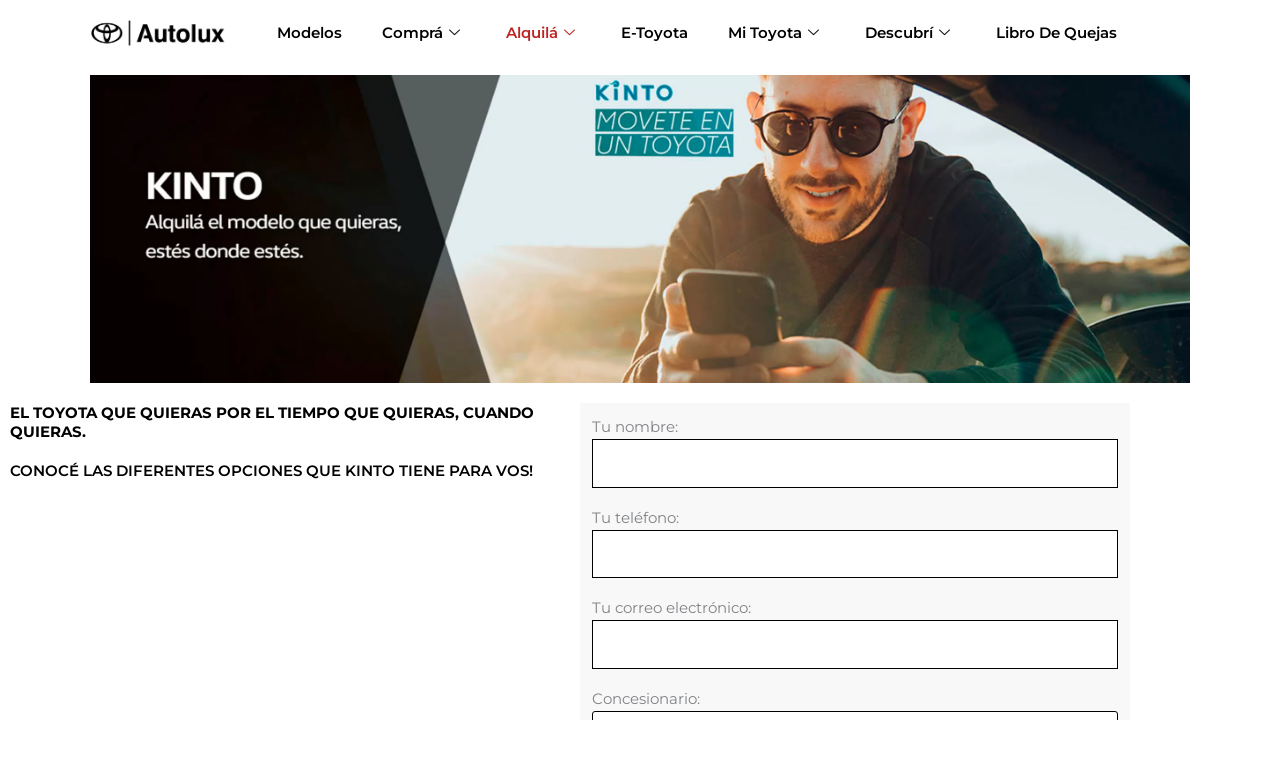

--- FILE ---
content_type: text/html; charset=utf-8
request_url: https://www.google.com/recaptcha/api2/anchor?ar=1&k=6LdbS-8pAAAAAB0KTYrdCe4bojDdTqO6FVhzoM_t&co=aHR0cHM6Ly9hdXRvbHV4LmNvbS5hcjo0NDM.&hl=es&v=PoyoqOPhxBO7pBk68S4YbpHZ&size=normal&anchor-ms=20000&execute-ms=30000&cb=vta4chtuo2nd
body_size: 50649
content:
<!DOCTYPE HTML><html dir="ltr" lang="es"><head><meta http-equiv="Content-Type" content="text/html; charset=UTF-8">
<meta http-equiv="X-UA-Compatible" content="IE=edge">
<title>reCAPTCHA</title>
<style type="text/css">
/* cyrillic-ext */
@font-face {
  font-family: 'Roboto';
  font-style: normal;
  font-weight: 400;
  font-stretch: 100%;
  src: url(//fonts.gstatic.com/s/roboto/v48/KFO7CnqEu92Fr1ME7kSn66aGLdTylUAMa3GUBHMdazTgWw.woff2) format('woff2');
  unicode-range: U+0460-052F, U+1C80-1C8A, U+20B4, U+2DE0-2DFF, U+A640-A69F, U+FE2E-FE2F;
}
/* cyrillic */
@font-face {
  font-family: 'Roboto';
  font-style: normal;
  font-weight: 400;
  font-stretch: 100%;
  src: url(//fonts.gstatic.com/s/roboto/v48/KFO7CnqEu92Fr1ME7kSn66aGLdTylUAMa3iUBHMdazTgWw.woff2) format('woff2');
  unicode-range: U+0301, U+0400-045F, U+0490-0491, U+04B0-04B1, U+2116;
}
/* greek-ext */
@font-face {
  font-family: 'Roboto';
  font-style: normal;
  font-weight: 400;
  font-stretch: 100%;
  src: url(//fonts.gstatic.com/s/roboto/v48/KFO7CnqEu92Fr1ME7kSn66aGLdTylUAMa3CUBHMdazTgWw.woff2) format('woff2');
  unicode-range: U+1F00-1FFF;
}
/* greek */
@font-face {
  font-family: 'Roboto';
  font-style: normal;
  font-weight: 400;
  font-stretch: 100%;
  src: url(//fonts.gstatic.com/s/roboto/v48/KFO7CnqEu92Fr1ME7kSn66aGLdTylUAMa3-UBHMdazTgWw.woff2) format('woff2');
  unicode-range: U+0370-0377, U+037A-037F, U+0384-038A, U+038C, U+038E-03A1, U+03A3-03FF;
}
/* math */
@font-face {
  font-family: 'Roboto';
  font-style: normal;
  font-weight: 400;
  font-stretch: 100%;
  src: url(//fonts.gstatic.com/s/roboto/v48/KFO7CnqEu92Fr1ME7kSn66aGLdTylUAMawCUBHMdazTgWw.woff2) format('woff2');
  unicode-range: U+0302-0303, U+0305, U+0307-0308, U+0310, U+0312, U+0315, U+031A, U+0326-0327, U+032C, U+032F-0330, U+0332-0333, U+0338, U+033A, U+0346, U+034D, U+0391-03A1, U+03A3-03A9, U+03B1-03C9, U+03D1, U+03D5-03D6, U+03F0-03F1, U+03F4-03F5, U+2016-2017, U+2034-2038, U+203C, U+2040, U+2043, U+2047, U+2050, U+2057, U+205F, U+2070-2071, U+2074-208E, U+2090-209C, U+20D0-20DC, U+20E1, U+20E5-20EF, U+2100-2112, U+2114-2115, U+2117-2121, U+2123-214F, U+2190, U+2192, U+2194-21AE, U+21B0-21E5, U+21F1-21F2, U+21F4-2211, U+2213-2214, U+2216-22FF, U+2308-230B, U+2310, U+2319, U+231C-2321, U+2336-237A, U+237C, U+2395, U+239B-23B7, U+23D0, U+23DC-23E1, U+2474-2475, U+25AF, U+25B3, U+25B7, U+25BD, U+25C1, U+25CA, U+25CC, U+25FB, U+266D-266F, U+27C0-27FF, U+2900-2AFF, U+2B0E-2B11, U+2B30-2B4C, U+2BFE, U+3030, U+FF5B, U+FF5D, U+1D400-1D7FF, U+1EE00-1EEFF;
}
/* symbols */
@font-face {
  font-family: 'Roboto';
  font-style: normal;
  font-weight: 400;
  font-stretch: 100%;
  src: url(//fonts.gstatic.com/s/roboto/v48/KFO7CnqEu92Fr1ME7kSn66aGLdTylUAMaxKUBHMdazTgWw.woff2) format('woff2');
  unicode-range: U+0001-000C, U+000E-001F, U+007F-009F, U+20DD-20E0, U+20E2-20E4, U+2150-218F, U+2190, U+2192, U+2194-2199, U+21AF, U+21E6-21F0, U+21F3, U+2218-2219, U+2299, U+22C4-22C6, U+2300-243F, U+2440-244A, U+2460-24FF, U+25A0-27BF, U+2800-28FF, U+2921-2922, U+2981, U+29BF, U+29EB, U+2B00-2BFF, U+4DC0-4DFF, U+FFF9-FFFB, U+10140-1018E, U+10190-1019C, U+101A0, U+101D0-101FD, U+102E0-102FB, U+10E60-10E7E, U+1D2C0-1D2D3, U+1D2E0-1D37F, U+1F000-1F0FF, U+1F100-1F1AD, U+1F1E6-1F1FF, U+1F30D-1F30F, U+1F315, U+1F31C, U+1F31E, U+1F320-1F32C, U+1F336, U+1F378, U+1F37D, U+1F382, U+1F393-1F39F, U+1F3A7-1F3A8, U+1F3AC-1F3AF, U+1F3C2, U+1F3C4-1F3C6, U+1F3CA-1F3CE, U+1F3D4-1F3E0, U+1F3ED, U+1F3F1-1F3F3, U+1F3F5-1F3F7, U+1F408, U+1F415, U+1F41F, U+1F426, U+1F43F, U+1F441-1F442, U+1F444, U+1F446-1F449, U+1F44C-1F44E, U+1F453, U+1F46A, U+1F47D, U+1F4A3, U+1F4B0, U+1F4B3, U+1F4B9, U+1F4BB, U+1F4BF, U+1F4C8-1F4CB, U+1F4D6, U+1F4DA, U+1F4DF, U+1F4E3-1F4E6, U+1F4EA-1F4ED, U+1F4F7, U+1F4F9-1F4FB, U+1F4FD-1F4FE, U+1F503, U+1F507-1F50B, U+1F50D, U+1F512-1F513, U+1F53E-1F54A, U+1F54F-1F5FA, U+1F610, U+1F650-1F67F, U+1F687, U+1F68D, U+1F691, U+1F694, U+1F698, U+1F6AD, U+1F6B2, U+1F6B9-1F6BA, U+1F6BC, U+1F6C6-1F6CF, U+1F6D3-1F6D7, U+1F6E0-1F6EA, U+1F6F0-1F6F3, U+1F6F7-1F6FC, U+1F700-1F7FF, U+1F800-1F80B, U+1F810-1F847, U+1F850-1F859, U+1F860-1F887, U+1F890-1F8AD, U+1F8B0-1F8BB, U+1F8C0-1F8C1, U+1F900-1F90B, U+1F93B, U+1F946, U+1F984, U+1F996, U+1F9E9, U+1FA00-1FA6F, U+1FA70-1FA7C, U+1FA80-1FA89, U+1FA8F-1FAC6, U+1FACE-1FADC, U+1FADF-1FAE9, U+1FAF0-1FAF8, U+1FB00-1FBFF;
}
/* vietnamese */
@font-face {
  font-family: 'Roboto';
  font-style: normal;
  font-weight: 400;
  font-stretch: 100%;
  src: url(//fonts.gstatic.com/s/roboto/v48/KFO7CnqEu92Fr1ME7kSn66aGLdTylUAMa3OUBHMdazTgWw.woff2) format('woff2');
  unicode-range: U+0102-0103, U+0110-0111, U+0128-0129, U+0168-0169, U+01A0-01A1, U+01AF-01B0, U+0300-0301, U+0303-0304, U+0308-0309, U+0323, U+0329, U+1EA0-1EF9, U+20AB;
}
/* latin-ext */
@font-face {
  font-family: 'Roboto';
  font-style: normal;
  font-weight: 400;
  font-stretch: 100%;
  src: url(//fonts.gstatic.com/s/roboto/v48/KFO7CnqEu92Fr1ME7kSn66aGLdTylUAMa3KUBHMdazTgWw.woff2) format('woff2');
  unicode-range: U+0100-02BA, U+02BD-02C5, U+02C7-02CC, U+02CE-02D7, U+02DD-02FF, U+0304, U+0308, U+0329, U+1D00-1DBF, U+1E00-1E9F, U+1EF2-1EFF, U+2020, U+20A0-20AB, U+20AD-20C0, U+2113, U+2C60-2C7F, U+A720-A7FF;
}
/* latin */
@font-face {
  font-family: 'Roboto';
  font-style: normal;
  font-weight: 400;
  font-stretch: 100%;
  src: url(//fonts.gstatic.com/s/roboto/v48/KFO7CnqEu92Fr1ME7kSn66aGLdTylUAMa3yUBHMdazQ.woff2) format('woff2');
  unicode-range: U+0000-00FF, U+0131, U+0152-0153, U+02BB-02BC, U+02C6, U+02DA, U+02DC, U+0304, U+0308, U+0329, U+2000-206F, U+20AC, U+2122, U+2191, U+2193, U+2212, U+2215, U+FEFF, U+FFFD;
}
/* cyrillic-ext */
@font-face {
  font-family: 'Roboto';
  font-style: normal;
  font-weight: 500;
  font-stretch: 100%;
  src: url(//fonts.gstatic.com/s/roboto/v48/KFO7CnqEu92Fr1ME7kSn66aGLdTylUAMa3GUBHMdazTgWw.woff2) format('woff2');
  unicode-range: U+0460-052F, U+1C80-1C8A, U+20B4, U+2DE0-2DFF, U+A640-A69F, U+FE2E-FE2F;
}
/* cyrillic */
@font-face {
  font-family: 'Roboto';
  font-style: normal;
  font-weight: 500;
  font-stretch: 100%;
  src: url(//fonts.gstatic.com/s/roboto/v48/KFO7CnqEu92Fr1ME7kSn66aGLdTylUAMa3iUBHMdazTgWw.woff2) format('woff2');
  unicode-range: U+0301, U+0400-045F, U+0490-0491, U+04B0-04B1, U+2116;
}
/* greek-ext */
@font-face {
  font-family: 'Roboto';
  font-style: normal;
  font-weight: 500;
  font-stretch: 100%;
  src: url(//fonts.gstatic.com/s/roboto/v48/KFO7CnqEu92Fr1ME7kSn66aGLdTylUAMa3CUBHMdazTgWw.woff2) format('woff2');
  unicode-range: U+1F00-1FFF;
}
/* greek */
@font-face {
  font-family: 'Roboto';
  font-style: normal;
  font-weight: 500;
  font-stretch: 100%;
  src: url(//fonts.gstatic.com/s/roboto/v48/KFO7CnqEu92Fr1ME7kSn66aGLdTylUAMa3-UBHMdazTgWw.woff2) format('woff2');
  unicode-range: U+0370-0377, U+037A-037F, U+0384-038A, U+038C, U+038E-03A1, U+03A3-03FF;
}
/* math */
@font-face {
  font-family: 'Roboto';
  font-style: normal;
  font-weight: 500;
  font-stretch: 100%;
  src: url(//fonts.gstatic.com/s/roboto/v48/KFO7CnqEu92Fr1ME7kSn66aGLdTylUAMawCUBHMdazTgWw.woff2) format('woff2');
  unicode-range: U+0302-0303, U+0305, U+0307-0308, U+0310, U+0312, U+0315, U+031A, U+0326-0327, U+032C, U+032F-0330, U+0332-0333, U+0338, U+033A, U+0346, U+034D, U+0391-03A1, U+03A3-03A9, U+03B1-03C9, U+03D1, U+03D5-03D6, U+03F0-03F1, U+03F4-03F5, U+2016-2017, U+2034-2038, U+203C, U+2040, U+2043, U+2047, U+2050, U+2057, U+205F, U+2070-2071, U+2074-208E, U+2090-209C, U+20D0-20DC, U+20E1, U+20E5-20EF, U+2100-2112, U+2114-2115, U+2117-2121, U+2123-214F, U+2190, U+2192, U+2194-21AE, U+21B0-21E5, U+21F1-21F2, U+21F4-2211, U+2213-2214, U+2216-22FF, U+2308-230B, U+2310, U+2319, U+231C-2321, U+2336-237A, U+237C, U+2395, U+239B-23B7, U+23D0, U+23DC-23E1, U+2474-2475, U+25AF, U+25B3, U+25B7, U+25BD, U+25C1, U+25CA, U+25CC, U+25FB, U+266D-266F, U+27C0-27FF, U+2900-2AFF, U+2B0E-2B11, U+2B30-2B4C, U+2BFE, U+3030, U+FF5B, U+FF5D, U+1D400-1D7FF, U+1EE00-1EEFF;
}
/* symbols */
@font-face {
  font-family: 'Roboto';
  font-style: normal;
  font-weight: 500;
  font-stretch: 100%;
  src: url(//fonts.gstatic.com/s/roboto/v48/KFO7CnqEu92Fr1ME7kSn66aGLdTylUAMaxKUBHMdazTgWw.woff2) format('woff2');
  unicode-range: U+0001-000C, U+000E-001F, U+007F-009F, U+20DD-20E0, U+20E2-20E4, U+2150-218F, U+2190, U+2192, U+2194-2199, U+21AF, U+21E6-21F0, U+21F3, U+2218-2219, U+2299, U+22C4-22C6, U+2300-243F, U+2440-244A, U+2460-24FF, U+25A0-27BF, U+2800-28FF, U+2921-2922, U+2981, U+29BF, U+29EB, U+2B00-2BFF, U+4DC0-4DFF, U+FFF9-FFFB, U+10140-1018E, U+10190-1019C, U+101A0, U+101D0-101FD, U+102E0-102FB, U+10E60-10E7E, U+1D2C0-1D2D3, U+1D2E0-1D37F, U+1F000-1F0FF, U+1F100-1F1AD, U+1F1E6-1F1FF, U+1F30D-1F30F, U+1F315, U+1F31C, U+1F31E, U+1F320-1F32C, U+1F336, U+1F378, U+1F37D, U+1F382, U+1F393-1F39F, U+1F3A7-1F3A8, U+1F3AC-1F3AF, U+1F3C2, U+1F3C4-1F3C6, U+1F3CA-1F3CE, U+1F3D4-1F3E0, U+1F3ED, U+1F3F1-1F3F3, U+1F3F5-1F3F7, U+1F408, U+1F415, U+1F41F, U+1F426, U+1F43F, U+1F441-1F442, U+1F444, U+1F446-1F449, U+1F44C-1F44E, U+1F453, U+1F46A, U+1F47D, U+1F4A3, U+1F4B0, U+1F4B3, U+1F4B9, U+1F4BB, U+1F4BF, U+1F4C8-1F4CB, U+1F4D6, U+1F4DA, U+1F4DF, U+1F4E3-1F4E6, U+1F4EA-1F4ED, U+1F4F7, U+1F4F9-1F4FB, U+1F4FD-1F4FE, U+1F503, U+1F507-1F50B, U+1F50D, U+1F512-1F513, U+1F53E-1F54A, U+1F54F-1F5FA, U+1F610, U+1F650-1F67F, U+1F687, U+1F68D, U+1F691, U+1F694, U+1F698, U+1F6AD, U+1F6B2, U+1F6B9-1F6BA, U+1F6BC, U+1F6C6-1F6CF, U+1F6D3-1F6D7, U+1F6E0-1F6EA, U+1F6F0-1F6F3, U+1F6F7-1F6FC, U+1F700-1F7FF, U+1F800-1F80B, U+1F810-1F847, U+1F850-1F859, U+1F860-1F887, U+1F890-1F8AD, U+1F8B0-1F8BB, U+1F8C0-1F8C1, U+1F900-1F90B, U+1F93B, U+1F946, U+1F984, U+1F996, U+1F9E9, U+1FA00-1FA6F, U+1FA70-1FA7C, U+1FA80-1FA89, U+1FA8F-1FAC6, U+1FACE-1FADC, U+1FADF-1FAE9, U+1FAF0-1FAF8, U+1FB00-1FBFF;
}
/* vietnamese */
@font-face {
  font-family: 'Roboto';
  font-style: normal;
  font-weight: 500;
  font-stretch: 100%;
  src: url(//fonts.gstatic.com/s/roboto/v48/KFO7CnqEu92Fr1ME7kSn66aGLdTylUAMa3OUBHMdazTgWw.woff2) format('woff2');
  unicode-range: U+0102-0103, U+0110-0111, U+0128-0129, U+0168-0169, U+01A0-01A1, U+01AF-01B0, U+0300-0301, U+0303-0304, U+0308-0309, U+0323, U+0329, U+1EA0-1EF9, U+20AB;
}
/* latin-ext */
@font-face {
  font-family: 'Roboto';
  font-style: normal;
  font-weight: 500;
  font-stretch: 100%;
  src: url(//fonts.gstatic.com/s/roboto/v48/KFO7CnqEu92Fr1ME7kSn66aGLdTylUAMa3KUBHMdazTgWw.woff2) format('woff2');
  unicode-range: U+0100-02BA, U+02BD-02C5, U+02C7-02CC, U+02CE-02D7, U+02DD-02FF, U+0304, U+0308, U+0329, U+1D00-1DBF, U+1E00-1E9F, U+1EF2-1EFF, U+2020, U+20A0-20AB, U+20AD-20C0, U+2113, U+2C60-2C7F, U+A720-A7FF;
}
/* latin */
@font-face {
  font-family: 'Roboto';
  font-style: normal;
  font-weight: 500;
  font-stretch: 100%;
  src: url(//fonts.gstatic.com/s/roboto/v48/KFO7CnqEu92Fr1ME7kSn66aGLdTylUAMa3yUBHMdazQ.woff2) format('woff2');
  unicode-range: U+0000-00FF, U+0131, U+0152-0153, U+02BB-02BC, U+02C6, U+02DA, U+02DC, U+0304, U+0308, U+0329, U+2000-206F, U+20AC, U+2122, U+2191, U+2193, U+2212, U+2215, U+FEFF, U+FFFD;
}
/* cyrillic-ext */
@font-face {
  font-family: 'Roboto';
  font-style: normal;
  font-weight: 900;
  font-stretch: 100%;
  src: url(//fonts.gstatic.com/s/roboto/v48/KFO7CnqEu92Fr1ME7kSn66aGLdTylUAMa3GUBHMdazTgWw.woff2) format('woff2');
  unicode-range: U+0460-052F, U+1C80-1C8A, U+20B4, U+2DE0-2DFF, U+A640-A69F, U+FE2E-FE2F;
}
/* cyrillic */
@font-face {
  font-family: 'Roboto';
  font-style: normal;
  font-weight: 900;
  font-stretch: 100%;
  src: url(//fonts.gstatic.com/s/roboto/v48/KFO7CnqEu92Fr1ME7kSn66aGLdTylUAMa3iUBHMdazTgWw.woff2) format('woff2');
  unicode-range: U+0301, U+0400-045F, U+0490-0491, U+04B0-04B1, U+2116;
}
/* greek-ext */
@font-face {
  font-family: 'Roboto';
  font-style: normal;
  font-weight: 900;
  font-stretch: 100%;
  src: url(//fonts.gstatic.com/s/roboto/v48/KFO7CnqEu92Fr1ME7kSn66aGLdTylUAMa3CUBHMdazTgWw.woff2) format('woff2');
  unicode-range: U+1F00-1FFF;
}
/* greek */
@font-face {
  font-family: 'Roboto';
  font-style: normal;
  font-weight: 900;
  font-stretch: 100%;
  src: url(//fonts.gstatic.com/s/roboto/v48/KFO7CnqEu92Fr1ME7kSn66aGLdTylUAMa3-UBHMdazTgWw.woff2) format('woff2');
  unicode-range: U+0370-0377, U+037A-037F, U+0384-038A, U+038C, U+038E-03A1, U+03A3-03FF;
}
/* math */
@font-face {
  font-family: 'Roboto';
  font-style: normal;
  font-weight: 900;
  font-stretch: 100%;
  src: url(//fonts.gstatic.com/s/roboto/v48/KFO7CnqEu92Fr1ME7kSn66aGLdTylUAMawCUBHMdazTgWw.woff2) format('woff2');
  unicode-range: U+0302-0303, U+0305, U+0307-0308, U+0310, U+0312, U+0315, U+031A, U+0326-0327, U+032C, U+032F-0330, U+0332-0333, U+0338, U+033A, U+0346, U+034D, U+0391-03A1, U+03A3-03A9, U+03B1-03C9, U+03D1, U+03D5-03D6, U+03F0-03F1, U+03F4-03F5, U+2016-2017, U+2034-2038, U+203C, U+2040, U+2043, U+2047, U+2050, U+2057, U+205F, U+2070-2071, U+2074-208E, U+2090-209C, U+20D0-20DC, U+20E1, U+20E5-20EF, U+2100-2112, U+2114-2115, U+2117-2121, U+2123-214F, U+2190, U+2192, U+2194-21AE, U+21B0-21E5, U+21F1-21F2, U+21F4-2211, U+2213-2214, U+2216-22FF, U+2308-230B, U+2310, U+2319, U+231C-2321, U+2336-237A, U+237C, U+2395, U+239B-23B7, U+23D0, U+23DC-23E1, U+2474-2475, U+25AF, U+25B3, U+25B7, U+25BD, U+25C1, U+25CA, U+25CC, U+25FB, U+266D-266F, U+27C0-27FF, U+2900-2AFF, U+2B0E-2B11, U+2B30-2B4C, U+2BFE, U+3030, U+FF5B, U+FF5D, U+1D400-1D7FF, U+1EE00-1EEFF;
}
/* symbols */
@font-face {
  font-family: 'Roboto';
  font-style: normal;
  font-weight: 900;
  font-stretch: 100%;
  src: url(//fonts.gstatic.com/s/roboto/v48/KFO7CnqEu92Fr1ME7kSn66aGLdTylUAMaxKUBHMdazTgWw.woff2) format('woff2');
  unicode-range: U+0001-000C, U+000E-001F, U+007F-009F, U+20DD-20E0, U+20E2-20E4, U+2150-218F, U+2190, U+2192, U+2194-2199, U+21AF, U+21E6-21F0, U+21F3, U+2218-2219, U+2299, U+22C4-22C6, U+2300-243F, U+2440-244A, U+2460-24FF, U+25A0-27BF, U+2800-28FF, U+2921-2922, U+2981, U+29BF, U+29EB, U+2B00-2BFF, U+4DC0-4DFF, U+FFF9-FFFB, U+10140-1018E, U+10190-1019C, U+101A0, U+101D0-101FD, U+102E0-102FB, U+10E60-10E7E, U+1D2C0-1D2D3, U+1D2E0-1D37F, U+1F000-1F0FF, U+1F100-1F1AD, U+1F1E6-1F1FF, U+1F30D-1F30F, U+1F315, U+1F31C, U+1F31E, U+1F320-1F32C, U+1F336, U+1F378, U+1F37D, U+1F382, U+1F393-1F39F, U+1F3A7-1F3A8, U+1F3AC-1F3AF, U+1F3C2, U+1F3C4-1F3C6, U+1F3CA-1F3CE, U+1F3D4-1F3E0, U+1F3ED, U+1F3F1-1F3F3, U+1F3F5-1F3F7, U+1F408, U+1F415, U+1F41F, U+1F426, U+1F43F, U+1F441-1F442, U+1F444, U+1F446-1F449, U+1F44C-1F44E, U+1F453, U+1F46A, U+1F47D, U+1F4A3, U+1F4B0, U+1F4B3, U+1F4B9, U+1F4BB, U+1F4BF, U+1F4C8-1F4CB, U+1F4D6, U+1F4DA, U+1F4DF, U+1F4E3-1F4E6, U+1F4EA-1F4ED, U+1F4F7, U+1F4F9-1F4FB, U+1F4FD-1F4FE, U+1F503, U+1F507-1F50B, U+1F50D, U+1F512-1F513, U+1F53E-1F54A, U+1F54F-1F5FA, U+1F610, U+1F650-1F67F, U+1F687, U+1F68D, U+1F691, U+1F694, U+1F698, U+1F6AD, U+1F6B2, U+1F6B9-1F6BA, U+1F6BC, U+1F6C6-1F6CF, U+1F6D3-1F6D7, U+1F6E0-1F6EA, U+1F6F0-1F6F3, U+1F6F7-1F6FC, U+1F700-1F7FF, U+1F800-1F80B, U+1F810-1F847, U+1F850-1F859, U+1F860-1F887, U+1F890-1F8AD, U+1F8B0-1F8BB, U+1F8C0-1F8C1, U+1F900-1F90B, U+1F93B, U+1F946, U+1F984, U+1F996, U+1F9E9, U+1FA00-1FA6F, U+1FA70-1FA7C, U+1FA80-1FA89, U+1FA8F-1FAC6, U+1FACE-1FADC, U+1FADF-1FAE9, U+1FAF0-1FAF8, U+1FB00-1FBFF;
}
/* vietnamese */
@font-face {
  font-family: 'Roboto';
  font-style: normal;
  font-weight: 900;
  font-stretch: 100%;
  src: url(//fonts.gstatic.com/s/roboto/v48/KFO7CnqEu92Fr1ME7kSn66aGLdTylUAMa3OUBHMdazTgWw.woff2) format('woff2');
  unicode-range: U+0102-0103, U+0110-0111, U+0128-0129, U+0168-0169, U+01A0-01A1, U+01AF-01B0, U+0300-0301, U+0303-0304, U+0308-0309, U+0323, U+0329, U+1EA0-1EF9, U+20AB;
}
/* latin-ext */
@font-face {
  font-family: 'Roboto';
  font-style: normal;
  font-weight: 900;
  font-stretch: 100%;
  src: url(//fonts.gstatic.com/s/roboto/v48/KFO7CnqEu92Fr1ME7kSn66aGLdTylUAMa3KUBHMdazTgWw.woff2) format('woff2');
  unicode-range: U+0100-02BA, U+02BD-02C5, U+02C7-02CC, U+02CE-02D7, U+02DD-02FF, U+0304, U+0308, U+0329, U+1D00-1DBF, U+1E00-1E9F, U+1EF2-1EFF, U+2020, U+20A0-20AB, U+20AD-20C0, U+2113, U+2C60-2C7F, U+A720-A7FF;
}
/* latin */
@font-face {
  font-family: 'Roboto';
  font-style: normal;
  font-weight: 900;
  font-stretch: 100%;
  src: url(//fonts.gstatic.com/s/roboto/v48/KFO7CnqEu92Fr1ME7kSn66aGLdTylUAMa3yUBHMdazQ.woff2) format('woff2');
  unicode-range: U+0000-00FF, U+0131, U+0152-0153, U+02BB-02BC, U+02C6, U+02DA, U+02DC, U+0304, U+0308, U+0329, U+2000-206F, U+20AC, U+2122, U+2191, U+2193, U+2212, U+2215, U+FEFF, U+FFFD;
}

</style>
<link rel="stylesheet" type="text/css" href="https://www.gstatic.com/recaptcha/releases/PoyoqOPhxBO7pBk68S4YbpHZ/styles__ltr.css">
<script nonce="0ndu_3TNDMQp8uNaiVDdkA" type="text/javascript">window['__recaptcha_api'] = 'https://www.google.com/recaptcha/api2/';</script>
<script type="text/javascript" src="https://www.gstatic.com/recaptcha/releases/PoyoqOPhxBO7pBk68S4YbpHZ/recaptcha__es.js" nonce="0ndu_3TNDMQp8uNaiVDdkA">
      
    </script></head>
<body><div id="rc-anchor-alert" class="rc-anchor-alert"></div>
<input type="hidden" id="recaptcha-token" value="[base64]">
<script type="text/javascript" nonce="0ndu_3TNDMQp8uNaiVDdkA">
      recaptcha.anchor.Main.init("[\x22ainput\x22,[\x22bgdata\x22,\x22\x22,\[base64]/[base64]/[base64]/[base64]/[base64]/UltsKytdPUU6KEU8MjA0OD9SW2wrK109RT4+NnwxOTI6KChFJjY0NTEyKT09NTUyOTYmJk0rMTxjLmxlbmd0aCYmKGMuY2hhckNvZGVBdChNKzEpJjY0NTEyKT09NTYzMjA/[base64]/[base64]/[base64]/[base64]/[base64]/[base64]/[base64]\x22,\[base64]\\u003d\x22,\x22wr3Cl8KTDMKMw6HCmB/DisO+Z8OZSEEOHh8wJMKRwrPCkhwJw5rCrEnCoALCkht/wrHDv8KCw6dJGGstw6vCvkHDnMK9HFw+w45+f8KRw4ocwrJxw6fDvlHDgGhmw4UzwoQ5w5XDj8O7wq/Dl8KOw5EdKcKCw4vCmz7DisOFfUPCtVHCpcO9ETDCg8K5al7CuMOtwp0PIDoWwo/DgnA7YMO9ScOSwrjCryPCmcKeWcOywp/DljNnCS3CmRvDqMK8wp1CwqjCh8OAwqLDvzfDssKcw5TCjD43wq3CnhvDk8KHPgkNCSHDgcOMdijDsMKTwrcjw6PCjko5w65sw67CmA/[base64]/CisK1dUwFw7vCvsKowolBO8Onwp19ViTCn30yw5nCrsOPw6DDrF8BfR/CrXNlwrkGJcOcwpHCsTvDjsOcw5E/[base64]/DrkULGsKuByYBwqjCisOcRsO4GWAKw51wIsK3AMKzw5VOw5TCgMOWdgE1w4wdwo3CihXCvMOQXcK3PhPDhcO+wqF6w44Mw4rDvE/Dhm9ew7BJDQrDuj4rNMOuwrrDmnw3wrfCtcO3ax0Jw4HCm8Kjw6DDkMOsVDl8wronwqPCgRdhaz/DtUbCn8OgwoPCkj1/CMOHIsOmwq7DnlDCnnfCr8KJCn0vw5ZIPTXDoMOlf8ODw5TDh2fCocKDw4YJe3pOw6nChsOdwp0Ww7HDmk/[base64]/DmMKcNcKCw6NQw6Zmw4vDucKaw7BgwoHDuMOnw4PCpFddZybCg8Kawq3DtFBAw7l6wrTCv2FWwo3Dp2zDhMKxw4Z8w53CqsOGwoUgRsOZD8OfwobDjsKiwqt3flYYw5B0w4HCrgjCpDARcyUCanPCssKGC8KNwpFJOcO/fcKiYRlmWcKnCzULwqBSw60EPMK5cMOGworCjlfCmD0iNMK2wo/Duh9TWMO4J8O4WFIWw5TCgsO4Ok/[base64]/[base64]/[base64]/Cu8KjQsO9w4dTwqLClsKxwoFCN8OcY8KpwpAfwp7CmsKKXCDDosKBw7DDi2UhwqI7ecKYwpFDZG/DocK6FmJHw6LConRLwpzDg3zCmz3DiRrCnQd6wo3DtMKqwqnCmMOkwrowScOmTsODb8K0MXfCgsKSBR02wqTDtWpHwqQ1HAspFncgw5fCo8Ovwr7DscKVwq9Tw5gRQBIXwoV6VxDCicOmw7zDiMKJw7XDmF7DqEwGw5vDoMKNKcOAOivCpG/CmkTCucK5bTgjcmrCuGPDpsKIwrBLSHt+w5LDmGcDNQfDsmfCn1dUTwLDmMO5SsKteU1CwpRJSsKsw7c1TmVqScO2w43CqsKSEwxxw4TDtMOtFQoUb8OJI8OnUXzCvUciwqPDl8Ktw5EhBRfDksKBDcKiPSfCtQ/DnMKcZjF9QibDocOCwogZwpFQCMKMVMOzwqHCksOvQ0JCwr1NXMOwA8Krw5HDomdgE8KDwp0pNCAYTsOzw5zChHfDoMOjw4/DgcKXw7nCgsK0DcKWGgMJehbDq8KPw5BWEcKaw6jDllPDncO/wpjCrMOTw6/Cq8KNwrLCscO4w5Iww7l8wpfClcKPYV/Ds8KZMm5iw7ggOBIvw5DDqlTCrGrDh8Kiw6Q1WFrCvilkw7nCs0TDtsKFN8KFcMKJeSPCicKqelvDpGgRZ8KwXcO7w5ojw6dhMWtTwqdnwqBsa8K1IcKFw5IhHMOSw6/CocKvCRddw4ZJw6rDtQtfw7jDt8OuOTLDnMKUw6JiM8K3MMK+wonDrcO6HcOJVwxLwpEQBsOicMKSw7bDtwYnwqg8GDRlw7/[base64]/DtMKhw7hZFh/CmQjDhzpWw5IGUWTCpljCpcKLwpB/HlM8w43CtcKiw4DCrsKDNXkFw4Y7wqxsHW4SXMObThjDjsK2w7nCocKHw4HDqcOXw6TDpj3CvsO1PBTCjxoQFkdPwprDi8O5DsObHsKnfzzDtcOIw75SdcKOIzhzW8KrEsKiCi/DmmXDusOQw5bDocKoSMKHwovDrsKWwq3DknYkwqVdwqIQMy8lfBgYwoLDi3DDgEXChAzDujLDrmHDgjTDs8OQw4QCLErCr0FtGsOzwoISwo/DkcKfwocnwr5LJsOEYMKPwrtFDMKBwrrCoMKVw51Kw7dPw50zwrNkHMKvwrxJFjTCtAUow4nDpDHCpcO6wohwNFDCvSUfwqI5w6AJEsKSdcOmwoJ4w55Mw5AJwphEWBHCtzTCmnzDh0NzwpfDrMKoQ8OBw6DDmsKRwrvDq8KswoLDqcKvwqTDu8OHV018b0JNwr/[base64]/CscOzacKqQcKKL8KBwpV+wqQDWzgBFHJTwqc6w4YHw7MnYjPDtcKISMK6w41mw5TDisKZwrbCsj8WwqrCpMOgLsKIwpfDvsKTCyXCvWbDmsKYwqfDrsKsa8OdDwXCrMO+wobDplPDhsKtPwrDo8KdLR9lw7QQw4/ClEvDjVPCjcKrw4g4WgHDsnzCrsKoQsOtCMOyQ8KDPwvCg1gxwoVDOcKfKRhUIVdfwoTDgcKrMk7CnMOQw4fDlMKXaEk/BgfDiMOzH8OsRCAYWHBlwp3CoDgsw6zCoMO4IxA6w6zCjcKwwr5Pw48Gw4XCoHdqw6AlLzBEw4LCoMKDwpfChT/DgQ1vacKkYsODw4rDtcKpw5UwBl1dIAMfbcO5UMOcIcOzV2nCisKiOsKgc8KAwrDDpTDCoBsJWUsTw5DDk8OtSBbDlsK8cx3CjsOtEFrDuQXCgizDrwPClMKcw60Yw77Cq0RvXWHDrcOmIcKqw6p/KUnCscOjSRsRwqV5FBApPH8cw6/CmMOzwo5/wqbCm8OmFcOFRsKOcSPDt8KbOMONP8OBw7R9HAfChsOnBsO9csKrw6hhOC08wpPDiEsxO8ODwrPDmsKjwq5ww7HChjc9GABIBMKeDsKkw4MAwpd6QsKza1d0wp/CkVPDqGHCjsOuw6/DhsOfwrpewodkPMKkw5/CvcK7BG/CvR0VwozDtEgDw4gPX8OcbMKQEBoTwoN/U8OkwpDCiMO8BsOvFMK1wrRGbkfCj8KZI8KHe8KbPXYMwrNGw6s+S8O5wprCjMOuwo9XN8K3NxoEw4EVw6TChlLDocKAwpgUwpjDscOXB8OkA8KIQTNXwrx3aTfDmcKxWVRTw5rCq8KOVMOfCT7CgCXCqx4Jb8KqE8K7acOwVMOwcsOqYsKawq/CtU7DrgXDg8ORaFjDsgTCmcKwUsO4wr/DrsOjwrI8w77CqD5UMUzDqcKZwpzDomrDmcOpw41CM8OCA8OFcMKqw4N3w43DsGPDm2DCnlbCnjbDpx/CpcObwoJiw6TClcOFwrtVwq1Two4ZwqMmw5jDpcKidDHDgD7CmiDChsOsTMOgWMK7K8OGcMO7DsKvHD1WYSHCmsKbEcO+wrEhNQQyIcK2wqJOAcKvJMOWOsOhwpXDrcOOwolzVcOCS37CiCPDuVXCp1HCok5YwrYMXSheUsK/woTDtnnDggktw6LCgnzDk8OOW8KYwol3wq3Dq8Kxwr8XwrjCssKUw4t4w7hHwojDisOwwpHChCDDvzPCmsOyazLCusK7JsOWwrzChEjDh8Ksw5xzUsO/w7ZTPsKaRsKhwpJLccKGw6fDvcOIdg7Ci3DDuWASwqVQVFJ5ODzDtGHCk8OTGT1tw4AWwp9XwqTDoMKkw7svKsKiwqlbwpQFwpPClDHDuVvCmcOrw73Dj1TDncKZw4vCrT3Dh8OmR8KkEg/ClSvCrFrDqsOXGQBFwpbDrsOCw6hCCFdBwoPDs2rDkMKccx/[base64]/DrGcRdsKQwrlJK8OcHxnCv8KaHMOzTcOqDh/CocO4DcOPG3MWYWrDmsOPAMKZwpZuAkdrw5EfXMO6w7rDs8ODa8KmwoJRNEnDghHDhGZbMMO5c8OXwpHCsz3DqMKKTMO8DmHDoMO4LU9JfT7CiHLCksOmw6bCtBvDpxw8wo50eUV/[base64]/w47Dk8ORwohXwp8OE1IndMKlwqrDuknCtEdgdRXDiMOSJsOSwr7DmcKEw7rChsKkwpXCjxZUw5xBHcOvF8ODwp3CuUgjwo0bFMK0J8OMw77DvMO0wr4AIMKjwqsFEMO+cAxqw7/[base64]/DvcKNCzLCqxxnSMKVw7LCnMKzC8KLO8OVMyHCsMODwr/DuCTDr0JNQcKgwqnDkcOgw75hw6xbw5XCjGHDrS4oPcOMwprCm8KxLhFMdcK+w7xYwqXDtEzCqsKCTkYyw58ywqg/XsKBUSAJYcO+DsK/[base64]/DisKTw6ZNwovCi8KgR8OLLMKBMS/DtcK1w75awoEEw40uByDCrGnCtSRsNMOjFnfDpcKvKcKFcFvCmMOFPsOKWF3DqMOlegXDlyfDvsO9TcKhOy3Ch8KTZHIbe3J9ecOlPzhIw6NRW8KUw5FFw5HCl1I4wpvCscKjw5zDgMKxE8KPViVmPRYbfCHDvMOBCkZUUsKkdV/Ct8KBw7zDtWIiw6HClcKofy8Owqs/PcKKJsKETijCgsKVwqs3LGvDrMOlFcKGw7cTwpDDhBfClQHDtB5fwrs/w7vDjcOUwrw5NGrCicOFw5TDmg56wrnDrcK/H8Obw6vDuBfCkcOtwr7CssOmwqnDncO5wp3DsXvDqsKtw5lWbhFPwpjCncKSwrDDlDA/Nx3CjX9lU8Kec8OXw6jDusKFwpV5wp1/HMOcWg3CmhzDqlDCp8K9EcOAw4RMN8OKacOmwobCkcOqRsONXMKuw5fCnVk6KMKOcS7CmBTDs2bDuV0vw50jKHjDkcKAwobDicKzAsKsW8KlZ8KbOcOkHX9ew5FacmQcwq/[base64]/CiC3CtcKrw4oQP0PDv8KKGsKML1thw5MhwrnClsK0wrHCsMKawqdQXsOow5x+ecOKFHBEWGbCj1/[base64]/ChkjDucKwwoZXwpVawonCu0LCnsKSw4bDrcOZdEYkw7rCtBnCpMOIfg/[base64]/Ck0LClWgMa1zCmsKhwoA5w4UJVMO7aQvCqsO3w6fDtsO/WhbDtcOuw55Ewpx2SVUuJMOySi1iwq/DvMO0TjwwSX9DBcKoScO2LhHCgTQKccKbEMOeal8aw6LDgsKRd8O/wppAbGDDlGlmaR7DqMOMw4PCvinCnFfDmxHDu8O1SxNrVsK9SiBKwqoawr3Do8O/PsKfasO/KjpIwpHCo3YtI8K/[base64]/[base64]/CpyXDgcKDaB7CkcKSV0rDt8KXQFJlJsOuZcKVwovCvMOHw73DtXoyHg3CssK6w6Q5wp7DkHrDpMKDw63DtsKuwrQIw7nDvsKSdiPDjh1BDTrDl3Zaw4gCFHjDlQ7CicK9TQTDvMKnwqoXJC5GJ8KMKsKVw5jDicK6woXCg2ECYHfCiMO2BcKAwotZa0/[base64]/Cnx7Cg2bCpsOlwrfDscKMKCrCqyzChnlJZ3LDo3rCoR3DpsOGEhPDt8KIwrXDomJbw7RYwqjCphTCm8OIMsOQw43CuMOGwo/Cti1LwqDDvSVSw6bCr8O4wqTCnENgwp/CnG3Dp8KXJsK/w4/[base64]/wol3K8OLUyMTPMK3UsKZBBlbKlrCtCzDsMOKw53Csy52woQ2UU4tw4kJw68Kwp3CnG7CuV1Dw7smYWnDn8K1w7jCmMOwEHFdRcK3QXoowqVWasOVd8KifcKqwph6w4bDjcKhw7lEw4lZb8Kkw6rDp1TDgBZew7vCpcO6GcK/wr5iLV/CjAPCkcKdG8O8DMK5KA3Cn3Q6VcKBw6DCpsOMwrJCw6rCtMKaF8OMMFE+BMKOSyR0QkfCnsKdwoYSwpHDnjnDncKTUcKRw5kjZMK0w7HCgMKGZiLDl0LCncKKQsOWw5PChhzComgmXcOAJcK3wrPDqTTDpMKpwq/CmMKnwr0SPgTCkMOmJk8rNMO8wpkCwqUnwpXCuwtewqofw4rCkQ02THcZD2XCmMOVfsKgclwxw6NkQcOkwopgYMKqwrY7w4zClXcMbcKvOFdWF8Osb0bCi13DncOPRgrCjjwFwrcUfggfwo3DqA7Cr152NlYYw53Duhljwo9XwqF1wqtmDsKew43DpXjDrsOyw6/Dq8Ktw7ARJMOFwpUbw70wwq0oUcO/KcOVw4zDnMKPw7XDqSbCgsOpw5nDgMKgw7wBcDM7w6jCmBHDtcOcXlRHOsO4ayhZw7jCl8Odw7DDqR0HwrUDw5puwrjDpsKNBkBzw7nDi8O8QMO8w41aAx/Co8OqEhkdw65cW8K5wr/[base64]/w43CvwbCvjp3TFPCiMKlb03DgAQeVEzCkmoJwqkpCMKZfGXCjw5MwpwHwq3CvB/[base64]/Ck8OgwqF/w6jDhBPCh8OBw4HCtmHDnRTCjsOwFDFcBMKKwrRnwr/CgWEYw4sQwpc4KsOIw4QZSTzCp8Kxwq1rwoELecOdN8KCwotXwpNYw41Uw4LCiQnDr8OlFGrDsh95w6XDgMOrw6F3TBLCl8KewqFUwqpsZh/[base64]/[base64]/Djl7Dp8O0wrxuaMOmw5hhCcOZbyDCpxBkwrdQYHnDlS/Cvz/CtsOKEcKLUX7DvcOqwq3DsVdSw7zCg8KFwqjDo8OjBMKmCQ97LcKJw547CQrCs3TCu3zDicK6K0U+w4pRJS46AMKIwoTCoMOSUk/[base64]/ChsOHw5DChj3Ci8KeCMKMw5YowqHDmsOHw7caO8OYAcKyw7rDr3Z0NwHCnxPCqEDDjsONTsOxMhktw7VfG33DsMKpCsKYw7ALwqcDw7QZwozDsMKIwpLDm0oRLkLDisOuw6rCtsOnwqbDqg04wpBSw6zDsnjCn8O/fMK/woLDmMKTUMO2VU8zFcOHwqvDkRLClsO+RsKPw5xywokNwrPDrMOEw4vDpVbDhsKUD8KwwoTDnsKPX8Kew78IwrgWw6t1M8Krwphawrk4bAvDt0DDpMOVSMOdw4DDnn/CshRvX1/DicOfw5vCv8O9w4zCmcOowqXDomXCh1QMwo1Aw5DDqMK9wrnDtcO2wrzCiRDDtsOyEVZPQwByw5HDpxDDoMK8L8O4KcODw7LCq8OxUMKKw4bCnHDDpsOnc8OmFw/Dv2sywo5dwqImbsOEwqLChRIdw497DioowrXCp3DDmcKxccO3w77DkTwoTAHDmyNHThTDrAVSwqB/T8KawrA0XMKwwotIwpN6X8OnGcKRwqfDgsOJwrYKOzHDoGnCl2cJWUQcw5BOwpnCtsOFw7kzSMKIw43CryHCvDTDjHnCgsK3wph4w7vDhcObdsOwaMKOwpUqwqAnEzHDhcORwoTCpcOPPl/[base64]/w6Rsw6sBw6dpwr/[base64]/DhHZET8Kuw73DjMKOwrrDgwfDksKmw7XCv0XDqiBrw4J0w6VMwrM3w5LDo8O/wpXDpcKNw4p/SCF2cGXCjcOtwrITaMKgZl4jw5kTw7jDusKewq4dw5pUwqvCjsKlw5zChMOIwpUmKkjCvEnCrBUXw5cDw6lfw4jDg04VwrIFFsKTb8ODwprCnSF/fsKmEMOFwphcw4R1wr46w6DDuXsiwqp0FhhEK8O2TsOFwo3CrVARWMOmHlNXOEp4C1sZw6zCpsKtw5lrw7AbZD5MQcKrw4c2w6kgwrHCkT91w4rCqks7wqjCuhwTCVItZiwpPhhPwqIrV8K2HMKkKS/Cv2/DgMKMwqwdZm7ChxhpwqvDucK+w4PDs8ORw5TDmcOiwqhdwqzCtB7CpcKEcsOGwp9Nw55ww7VwP8KEe1/Dm09tw6DCosK7Q3fClkVJwr4kRcOiw6vDoRDDssKCY1nDosKAWlbDuMODBA7CmWDDr3gOScKMw7sYw5bDjynCq8K/wr/Cp8KOc8OvwqVwwrjDr8OXwqthw7DCqMKhR8OWw4wcd8K/[base64]/Cuk3CnjPCtcO8FGFGCyLDqXgqwq0DXQfCr8KIQQMGLMKTw65wwqvDi0DDssOaw517w4HCkcOFwqh/A8O7w5Zjw43Dh8KvL1XDjDnCjcKzwrNVCQ/CicONZhfCgMOeE8KLZgkVK8KKwp3CrcK5MwzCi8OewrFyWVzCtsOrLgvCocK/UR7DhsKXwpFLwr7DilHCiCZRw6pjIcO8wrhYw71lNsOMQEgIZ2g7UsOeV2EbVsOhw4MOWiDDmULCmVEBVBAbw6rCssKuSsKcw70+RMKgwqsuVBfClFPCm2RKwr1uw7/CrULCtMK3w63ChizCp1LCtwgaOcOdT8K2wpQ/VHbDvMKLA8KCwpnCijwmw47DhsKVUzF2wrQcUsKOw7FJw43DpgbCpHbChVDDuh0lw49+CS/ChVLDh8KMw7NCWDLDo8KCNR4CwrHChsOVwpnDjUtWacK9w7d0w55MYMOTNsOWHMKswqUdL8OYJMKHZcOBwqrCgMK7QhMrVDBsLABaw6NYwrXDhsKMfMObDynDl8KMWWoVdMO8GsO4w7HCqcKqaDFaw4PDrg/Do0/CrsO6w4LDmQZEw4w/NmfCqErDvcORwr1fGHE/eyfDrWHCjz3CgcK9SMKlwqrCpQwMw4XCgcKCTMKcN8OJwoRbDsOyHmsnb8OQw4EeKWU6A8Ozw7MLJE9XwqDDsw0QwpnDv8KeGMKIaVjDkyEkA2fClUACXcKySMKqC8OwwpfDtcKdMC4+WMKsdT7DpsKAwrpBTFZeYMOvDy9awq3CjsOBYsKJBMKDw5/[base64]/V2RdTC8LKnzCoB1PVmsVw6HCrcKLBcKAJBZKw4fDrlTChBHCp8OEwrbCmR4vNcOhwqkrC8K2HiXDm0vCrsKPw7tlwqHDkyrCl8KjWRBcw6HDmcK7acOhOsK9wofCjlbDqjMBQB/CpcOXwrXCoMKjPnTCisOtwrvCo2xma1PCqMOJO8K2A0PDhcOYX8OXOF7Cl8OIH8KmPBXDr8KvbMOWw7YPwq5ewobCqsKxPMKAw5J7w7FcYRLCrcOTRsOewozCqMOdw54/w4nCqMOJQ2gvwoXDicOawol/w5fDmsKVwpg6w5XDpyfDtGlHaztjw6ohw7XCuVDCgjbCvExWdWMNTsOmAMOZwoXCig3DqS3DhMOIY1FmV8K1Q2sZw6sUf0hRwqonwqTChsKBwrvDmcO5Dg9Aw6XDk8OKw7F4VMK/[base64]/DnMKtw7RkXjAtwpzCicO8wqHCmhwqW0UZN0nDtsKsw7bDusOvwp1Ow6UKw4XCmsOPw7xWb2TCuE7DkFV7C3/DusKgG8K8G1N3w7zDoHE9WjPCgcK2wpE+Q8OQcDJTFmprwrxAwqDCpcOGw6nDiQInw5XCqMOqw6rClSstGi5bwobDqmxZwrQCEcK3W8OjXxZSw5nDu8OHXDthfELCjcOYXgLCnsO1di9GaB59w6F1dwfDhcKGScK0wo1BwrrDpcK/b2DCtkFDKh1uH8O4w4fDmQfDrcO/w4IKCBdEwpE0MMOVTsKqwqtna3gtR8OdwoEkGk1cNVHDvQTDocO6OsOWw7g3w7B6eMOcw4wsD8OhwoQEIh/DvMKTecKXw6nDoMOBwoDCjBDCsMOrw7BgRcO9SMOVRCLDnDTCuMK8JEzDkcKqD8KWFXzDkMKLPTN1wo7Di8OOH8KBD0bDpHzDjsK4wqTChU89JC86wqsBw7oNw5rCiwXDk8OLwq/Cgj8cKkAiwplYIDEURizCtsOlPsKYA2tUQyDCiMOYZV/[base64]/DuMOHwrnCs8KOwrrCi8O0O8KoaMO7w55gwrXDq8KkwpYRwpzCscKOBFHCsBZ1wqHDjAnDtUfDksK1wrMcwoHCkE7CqCNoKsOOw7fCtMO2NhrCnsO/wpUBw5PDjBPCjcODb8OZwrbChcO9wpwhB8OCPMO9w5HDnxfCh8OXwqDCplHDvzZWfsO8GsK3WMK9w7Qhwq/DuAsFHsOtw6DCmmR9N8OgwpHCuMOte8Kjwp7ChcOGw6Iqf3Fnw4kQVcK9wp/[base64]/DowcXw7YoT8OswqXDoWnCnsOlw4Vfw5zChMK1dhnCiMKEw6zDpWEWOUPCscOMwp5SB3pJSsOXw4vCkMOLEGQzwrXCksOkw6XCssKOwpcwAMKpV8Ozw5wZw5/Dp2FociR0RcOYRHvDrcOWdWd5w4DCk8Kbw4thJR7CnxDCgsO7B8OpZxzCoRxDw4M3AnzDi8OPY8KdAB9YZ8KFCXBxwqguw7fCgMOeazzCgXcDw4vCvcOOwrErworDs8OEwo3CoUfDg3lIwq/CgsKmwoIGHEJkw7xOwpw8w7/DpShVbkfCnDLDj2lBLQYJBsOfaUMVwq9EcAV9bHHDjAJ4wp/Cn8K8wp12OwnCjk8Kwp5HwoPCvT81bMKkZ2pMwp9kbsO+w4Ixw6XCtncdwrnDq8OkNEPDiSnDvDhiwq8TFMKJw6Y7w7jDo8O0w4/CvQodYMKBDMOdOzLCvgLDvcKSwoFuQsO5w6E6SsODw59bwppCBcKyFGXDnW3Cg8KjegQMw5F0MzXCnEdMwqjClsOqbcK+W8O+BsK5w4nCisOvwp0Gw5BfSl/DhnJBEVZMwqQ9TsKowqpVwqXDlgNEFMO5A35HZ8OfwpfCth1Kwo8UFlbDtBnCrwzCtkrDgcKfbMKIwqUmFQ16w595wqknwpllFm7CosOGWCLDkCIZL8KRw7rDpRhbRXnDvCfCnMKvwokgwo5cEjpndcODwpVSw4hNw4N1bDMaVsOzwrxPw6/DgcOLIcOLIlxWcsO8HhB/VB7Do8OJfcOpIcOyfcKmw4/[base64]/[base64]/CssKcw5deIj9awpV0NlTDuwPChBAFw5rDjEbCksK1EsK0w70yw5EMdjInfzY9w4HCtB0ew5/CqF/[base64]/DrGMMXRAmwr9nOSTDqU0hJcKzwrUtSsKXw5cMwpdKw5/DlsKbwpPDjGvDkR3DrC8uw7cvwojDicOxwojCt30JwrPDgm/CusKIw7Yaw6vCuXzCmC1XN0oiORXCrcKgwq1fwoHDswvCusOgwpEaw5HDssK/P8KFC8OSDTbCrQ46w6XCj8Kgwo/Dm8OaN8ObAT8/wodzBUTDo8OwwqE/[base64]/DvU4vw7EMTsKEeyrDgAZYw79AwoAxSRXDiBA2wqI/d8ONw48tSMOGwokjw5R5SsKMcV4bLcKfNcKqVGkrw6JVOX3DkcOzBMKuw4PChF7DoH/CrcKAw4vDinpFasOqw6fCqsOOVcOmwoZRwqfDtMO5asKVXMORw6DDmcOZIVZHwq0mPMKlJsOww7LDusKYFT4oRcKlcsO+w4EjwrbDrsOSesKhMMK6CnHClMKTwp5UKMKrPDonPcKXw6RawokvbcOvFcKNwoRRwoA/w4HClsOeYS/[base64]/CtUvDnsOIesOdDDd+Q07CtMKDwr1Hw7Vgw7EWw5PDoMKxTsKHWMK7woRkXg9YUMOYT0s3wq8gL04Awp4ywq11UjY7FBhzwpfDumLDr0DDo8OlwpBjw4fDnTDDisOlV1XCo0IVwpLChT15QzHDmQBrwrrDtkMQwqLCl8OXw5HDky/[base64]/w6rCiQTDusOKw6EJw6PDvMO4w4Y4JxzDqMKyPMKwHcKrRMKBMMKvZcKLTw1EJzTCs0TCgMONc2PCqsKdwqrDh8Otw5TChAPCtno+w7rCgH8ZWmvDllklw4vCiVLDklomQRfDlTlEVsK8w7kYe1zDp8OBccOnwpjCp8O7wqjCvMO7wrA/[base64]/CscKTwrnDrCsjO8KYcSLDvFPDpsO6Lk5jw7ofEMKowo7DmXAoFi9Rw47CtSXDr8OUw57CnwfDgsOBDAXDgkIaw40ew6zCpUbDhMOnwqLCv8OPYAYJUMOganE9wojDl8OIZwd2w49KwpDCs8KpTWAZPcOGwpMLLMKtFAcJwp/Dk8O7wq19VsOVYsKGwoEkw7IfQsOzw4ssw6LCksOXMnPCmsKIw651wohdw6nCocKbKVBlHsOQA8KwGHbDpiTDpsK6wrAhw5Fmwp7Cmlkka0bCocKBwozDg8KUw47CgjU0K2YBw7oow6nDolxwCF7ClnfDpMO/[base64]/CqsO5w74KwrLDqg3CixbCk8ORbMKLYSM7XxAJw6nDvRcBw67DvMKXwrfDpjpXdWjCvMO/[base64]/CpD8FwqU8RB0aw4bDg8OSw4vDrcK5WsK0wrPCgsOfdMK+ScOiPcOzwqwEacO0MsKNLcOoBkXDt0/DknPCkMOHYCnDosKYJnPDtcKiPMK1ZcKiH8OSwpbDih/DpsOMwqlJT8KkUMKCAEQHIcO9w6/CncKWw4UzwrPDnyjCnsO7HijDusK7fFVTwobDnsK1woUawoHCmmDCvMKIw4F3wpvCscKADMKZw5IaXGsjMFnDjsKDCsKKwpbCnnjDkMKLwrzCpMKywrnDjXsgfi/DjBfCsm41JCFpwpcHVsKwBlFRw73Cpi7DpFPCncKIB8KywrohXsODwq/[base64]/[base64]/DlsKxJV3Dn8OYwpbDgcK0WShbw7RBPiFqHyHDkSxLcgxBwqDDq1AiUE5RSMOHwoHDkcKdwrrDj2FlGgrCkMKLYMK6R8Ocw7PCiGUPw50xdEfDqG8wwpHCpSsYw7zCjXrCssOkWcK9w5kIwoFPwrI0wrdVwptqw63CtDQ/[base64]/CnD8tw4I9w5XDsAxFw6xuByXCjsKGwrjDpHrDkcOawpUHScKkMMK3chgUwojDvnLCuMKwTiZPZC0VZyPCm1kHQFwqw7USfyc4ZMKhwqI2wpfCvsOWw5vDisOMMC01wpfCvsOEEEQdw6XDnFg3e8KOBll/RDXDv8OZw7TCkcKBEMO5NloUwpldVErCgcKwQz7DssKnBcKUQjPCoMKuIUsHOcO6YXPDucOLY8K0wp/[base64]/Cq3ArCFJUYwRNGMKFN2NDcCJdLQ3Co3fDihl8w6/Dg1JnAMO9woMEwpDCr0bDhUvDncO+wq5pdhAoEcO0EETCk8O8HwnDkcOUwowTwqw5R8Kqw7J2AsOqVi0iH8OqwqfCqzpuw5XDmDLDr33DrGrChsOHw5J8wpDCh1jDgioUwrERwr/[base64]/Dhi7DoFxbRTfDgRoUKMKdwrrDv8ODQU3Ch0kywo0zw49qwqjCnxNUd3LDv8Otw5IAwr7Dj8KOw5h7b2lgworDicOcwpbDtMKpwqERX8OXw5DDssKvbcOeKMOFVRRQO8Ofw5HCoQAMwpHDpkMVw6Now5bCqRcXacODLsKaWcOVQsOuw5w/[base64]/DszTDl8Kcw5cJw5MLJMK6UVDCt8Kawr1BZ0DDu8OZYCnDisKyVsK0w4zCojx6wpTDpGkcw6QGFcKwOHDCphPDoyvCksORPMOew617TsOVLsKaG8O6CMOfWFLDomEDTcKiY8KgeCQAwrfDg8KqwqkcBcOpan/DpcOUw6XDsU8wc8O9wodFwoopw6vCrHhBG8K5wrUwRMOkwrQcXkFWw5bDqsKED8KewqzDncKFPsKEMSjDrMOyw4VhwovDusKqwoDDtsOlRcOVUSQ+w50yXsKAfcOkYgYGwrshMADDs3waLHc6w5vCjMKiw6B/wq/DtcOiWx7Cii3CosKSSsOPw6/[base64]/[base64]/Dg8O0d8OBXUtVUcKCMSPDl8O3RsOewoUpXsONN03CkCZqXsK0wpLDmGvDt8KaUAZVDTjChxNtwo5CV8KzwrHDj213wp8qwo/DlQXCrQjCp1rCtMK7wo1LGcKiHsK+w7hywrfDiSrDhcKsw7bDpMOaNsK7XcO5PTU/[base64]/Cg8Kvw6o5wrVhUgsXJMK3w7PDnsO1EGAECxg2w4MjSjPCj8KEDMKFw4DDm8OMw7/CocK9FsOnXVPDo8KtP8KUZwXDlsOPwo8mworCgcOnwrfDqk3Cu0jDgsOIYmTDrQHClAoiw5LDoMOJw4xrw6zCmMKFSsKaw7zDjcOdwrdzdcKxw6HCnRvDhF3DiCbDnj/DocOhTMKRwpvDg8OYwqXDocOgw4bDp0/Cm8OWKcO0VkXCtsOBKcOfw5MuRRxkL8OuAMK/LVxaRE/Du8OAw5PCocOfwq8Vw6wJETvDnnHDvE/Dt8O9wprDrn4Xw7szDzg0w7vDmjHDtQE6BnjDuj5Yw4nDhTjCv8K/wrTDqzTCg8OJwrZPw6QTwptIwozDgsOPw5zCnjxyHB9GYRcJwpLDn8O7wrTDlsKDw7vDk0vClhYqSTp9KMOPClrDiyA/w6DCmMODCcO6woVmM8KkwoXClsOOwqsLw5TCvMOtw5HCt8KSccKHfhjCssKUw7DCmRHDuHLDmsOvwrjCvhBDwqN2w5BiwqXCj8OFeh8Abi3DtcKuGz/CmsK+w7rDumV2w5XDlFTCn8KawonDhRHDvw1rGgYFw5TDoW/[base64]/wpoHf2siwr3DpHc+Zw3Csm4yOMKYSVFpw73CiCDCu0F7w4d2wrZgMDPDjMOBO1YTKTxfw7nDh0Nfwo7DsMKSDynCvcKiwq/Dk0PDpkrCvcKswpLCtsK+w4c+bMOawo7Cj2bDoGrCqFXCvzk7wpdzw5zDsRnDk0MZA8KBRMKhwqFNw41uER/[base64]/DssOwwqDDplrDigYFCxYEcS5+Yl3CnUjDk8KGw4HCk8KMLsKJwoXDu8O/Jj7DkEHDmXvDgMOlP8OdwqzDhMKgw6PDusKPWTNewqRQwpPDvlZkw6bCjcO0w5Acw5sXw4DDucKbVXrDqF7Dr8KEwpkSw7FLYcK/[base64]/e8ORw7EnwoI6wqLCu8OZJnQycVrDjMOew5PCrR/[base64]/CuzdFw5jCiHnDmMKTw6XDjWvCnMOXwofDosKUX8OYMw7CqsOKacKRCxtXeHd+bCPCs31Zw4TCkCrCv3HCv8KyD8KyfRdfC1rCjMORw78PWD3CosOYw7DDhMK1w6d5bMKEwp1Jb8O6NMOFB8Ovw4XDtMK8D1bCsyN+OHo/wocARcONUCZ8YMO8wpbDkMOLwrB6AcKWw7/Dqi4BwrXDhMO+w6nDgcOzw65HwqbCllDDqwjCtcKLw7XCiMOmwpfDsMOYwo/[base64]/ClMOhSsO6eMKkd0/CpsKPwqQ3w514wqxnHsOlw5Bgw6rCksK9C8KfHW/CkMKJwrrDvMK1bMOFB8O3wpo7wpcCQGgHwpbCj8OxwqfChhPDmsORwqFawpzDsjPCsRRsfMOAwqPDnmJ0clHCtGQbIMOkLsK+D8K4PXTDvk5ywrPCmMKhDBfCkjdrRMKzecKqwqE6EljCoTEXwo3CvQ8HwpfDlkxEWMKVT8K/Q1PDqcKrwr7DqSXDiHgEBMOrw7jDkMO9EBTCiMK7CcOkw4MwVE3Dm04Mw4DDmXIPw69QwqpdwrrDqcK4wqPClg0wwpXDrRwIAcOLGiYSTsOSFGN0wocgw4w5EjTDjl/CtsOuw4N1w47DnMOJw6pTw691w6phwrvCucKLX8OsAyZ1KyLCm8KlwpoHwpjDqsKgwocldDBrQGMVwptWXsKFwq0ZXsKSN3R4wqXDq8OVw5/DgxJjw6ICwo3DlybDiiRDBMKMw6/DtsKsw6l0Kg/CpHXDhcK9wqAxwpc/[base64]/Cgw4/BMKEwrnDjsOfwpFxwrsfDkNtdQ7DslrDsmvCvCHCucK8QsO/wqHDv3LDpXIhw6JoM8KwKg/[base64]/[base64]/DrD09K8Ojw4HCssK3PMK3XBbDkBDDpULCp8OrfMKcwrhBwpfDgkINwrNnw7nCmnYrwoHDnUHDocKPwr7DlMK+c8K6Sngtw7/Dh2J+CMKewpZXwql8w48NNxARUcKTw5Z5JjFIw4xRworDpmoxdsO0cE4vZU7DmETCpjEBwrJSw4nDtcOqF8KFX29zd8OnHMOfwrgfwpM7HQHClzx+JMKvc27CmwPDisOnwqsWR8KyTMOfw59GwolMw6/DhzMdw7ggwrMzb8ObMEcBwpPCjcOXCjbDjMOxw7oywq1cwqgpd0HDuSvDuTfDryYjCyciV8KZFMKfwrcpAyLCj8Osw4TClsODI0vDjTfCqcODGMOQeCjCosK4wocmw4U/w7vDvHpUw6rCrTnDoMK0w6w1R0Vdw6RzwrTDp8OJIQvDkRzDqcK6VcOqDHJYw7PCo2PCpyJca8OQw78NYcOQXg9DwosTI8OXfMOoJsKEIXRnwqA0wofCqMOzwqbDqMK9wowCwpbCtcONesOff8KXOHXCpDvDr2PCiFYbworCksOywpQHwqXCh8KbLsONwq5Nw4vCiMO/[base64]\\u003d\x22],null,[\x22conf\x22,null,\x226LdbS-8pAAAAAB0KTYrdCe4bojDdTqO6FVhzoM_t\x22,0,null,null,null,1,[16,21,125,63,73,95,87,41,43,42,83,102,105,109,121],[1017145,188],0,null,null,null,null,0,null,0,1,700,1,null,0,\[base64]/76lBhmnigkZhAoZnOKMAhmv8xEZ\x22,0,0,null,null,1,null,0,0,null,null,null,0],\x22https://autolux.com.ar:443\x22,null,[1,1,1],null,null,null,0,3600,[\x22https://www.google.com/intl/es/policies/privacy/\x22,\x22https://www.google.com/intl/es/policies/terms/\x22],\x22PUD4Uj83agsRY1YlIsQLcWW0LCUukTOoc55pcPLDP4g\\u003d\x22,0,0,null,1,1769141513419,0,0,[205,135,192],null,[34],\x22RC-wavSnfVFYT5tIQ\x22,null,null,null,null,null,\x220dAFcWeA5-H3JM5R5-GnLRVX4YUzekwE_pndyf9lR9c1MkxBUnH-qccq4J092GW9BC5iLu9ZHCnRTDVZtZy0Bje81JgywgmmbSOA\x22,1769224313314]");
    </script></body></html>

--- FILE ---
content_type: text/css
request_url: https://autolux.com.ar/wp-content/uploads/elementor/css/post-2897.css?ver=1768923844
body_size: 8120
content:
.elementor-2897 .elementor-element.elementor-element-14f720d{padding:0px 80px 0px 80px;}.elementor-widget-image .widget-image-caption{color:var( --e-global-color-text );font-family:var( --e-global-typography-text-font-family ), Sans-serif;font-weight:var( --e-global-typography-text-font-weight );}.elementor-widget-heading .elementor-heading-title{font-family:var( --e-global-typography-primary-font-family ), Sans-serif;font-weight:var( --e-global-typography-primary-font-weight );color:var( --e-global-color-primary );}.elementor-2897 .elementor-element.elementor-element-bdac734{text-align:start;}.elementor-2897 .elementor-element.elementor-element-bdac734 .elementor-heading-title{font-family:"Montserrat", Sans-serif;font-weight:700;color:#000000;}.elementor-2897 .elementor-element.elementor-element-33463e4{text-align:start;}.elementor-2897 .elementor-element.elementor-element-33463e4 .elementor-heading-title{font-family:"Montserrat", Sans-serif;font-weight:600;color:#000000;}.elementor-2897 .elementor-element.elementor-element-a871ebb > .elementor-widget-container{background-color:#F8F8F8;padding:12px 12px 12px 12px;}.elementor-2897 .elementor-element.elementor-element-ec88b01{padding:0px 80px 0px 80px;}.elementor-widget-divider{--divider-color:var( --e-global-color-secondary );}.elementor-widget-divider .elementor-divider__text{color:var( --e-global-color-secondary );font-family:var( --e-global-typography-secondary-font-family ), Sans-serif;font-weight:var( --e-global-typography-secondary-font-weight );}.elementor-widget-divider.elementor-view-stacked .elementor-icon{background-color:var( --e-global-color-secondary );}.elementor-widget-divider.elementor-view-framed .elementor-icon, .elementor-widget-divider.elementor-view-default .elementor-icon{color:var( --e-global-color-secondary );border-color:var( --e-global-color-secondary );}.elementor-widget-divider.elementor-view-framed .elementor-icon, .elementor-widget-divider.elementor-view-default .elementor-icon svg{fill:var( --e-global-color-secondary );}.elementor-2897 .elementor-element.elementor-element-5cdb5e7{--divider-border-style:solid;--divider-color:#000;--divider-border-width:1px;}.elementor-2897 .elementor-element.elementor-element-5cdb5e7 .elementor-divider-separator{width:100%;}.elementor-2897 .elementor-element.elementor-element-5cdb5e7 .elementor-divider{padding-block-start:15px;padding-block-end:15px;}.elementor-2897 .elementor-element.elementor-element-71380a0{padding:0px 80px 0px 80px;}.elementor-2897 .elementor-element.elementor-element-00eeb1d img{border-radius:15px 15px 15px 15px;}.elementor-widget-text-editor{font-family:var( --e-global-typography-text-font-family ), Sans-serif;font-weight:var( --e-global-typography-text-font-weight );color:var( --e-global-color-text );}.elementor-widget-text-editor.elementor-drop-cap-view-stacked .elementor-drop-cap{background-color:var( --e-global-color-primary );}.elementor-widget-text-editor.elementor-drop-cap-view-framed .elementor-drop-cap, .elementor-widget-text-editor.elementor-drop-cap-view-default .elementor-drop-cap{color:var( --e-global-color-primary );border-color:var( --e-global-color-primary );}.elementor-2897 .elementor-element.elementor-element-1aee6b8 > .elementor-widget-container{margin:0px 0px 0px 0px;padding:0px 0px 0px 0px;}.elementor-2897 .elementor-element.elementor-element-1aee6b8{text-align:center;font-family:"Montserrat", Sans-serif;font-weight:600;color:#000000;}.elementor-widget-button .elementor-button{background-color:var( --e-global-color-accent );font-family:var( --e-global-typography-accent-font-family ), Sans-serif;font-weight:var( --e-global-typography-accent-font-weight );}.elementor-2897 .elementor-element.elementor-element-fb8a101 .elementor-button{background-color:#FFFFFF;font-family:"Montserrat", Sans-serif;font-size:13px;font-weight:600;text-shadow:0px 0px 10px rgba(0,0,0,0.3);fill:#000000;color:#000000;box-shadow:0px 0px 10px 0px rgba(0,0,0,0.5);border-style:solid;border-width:1px 1px 1px 1px;border-color:#E30521;border-radius:10px 10px 10px 10px;}.elementor-2897 .elementor-element.elementor-element-825b9f9 img{border-radius:15px 15px 15px 15px;}.elementor-2897 .elementor-element.elementor-element-3c846d8{text-align:center;font-family:"Montserrat", Sans-serif;font-weight:600;color:#000000;}.elementor-2897 .elementor-element.elementor-element-7f73df1 .elementor-button{background-color:#FFFFFF;font-family:"Montserrat", Sans-serif;font-size:13px;font-weight:600;text-shadow:0px 0px 10px rgba(0,0,0,0.3);fill:#000000;color:#000000;box-shadow:0px 0px 10px 0px rgba(0,0,0,0.5);border-style:solid;border-width:1px 1px 1px 1px;border-color:#E30521;border-radius:10px 10px 10px 10px;}.elementor-2897 .elementor-element.elementor-element-5e42895 img{border-radius:15px 15px 15px 15px;}.elementor-2897 .elementor-element.elementor-element-f5cc00e{text-align:center;font-family:"Montserrat", Sans-serif;font-weight:600;color:#000000;}.elementor-2897 .elementor-element.elementor-element-6a62432 .elementor-button{background-color:#FFFFFF;font-family:"Montserrat", Sans-serif;font-size:13px;font-weight:600;text-shadow:0px 0px 10px rgba(0,0,0,0.3);fill:#000000;color:#000000;box-shadow:0px 0px 10px 0px rgba(0,0,0,0.5);border-style:solid;border-width:1px 1px 1px 1px;border-color:#E30521;border-radius:10px 10px 10px 10px;}.elementor-2897 .elementor-element.elementor-element-d778678 > .elementor-container{max-width:1920px;}.elementor-2897 .elementor-element.elementor-element-a58a25f{--divider-border-style:solid;--divider-color:#000;--divider-border-width:1px;}.elementor-2897 .elementor-element.elementor-element-a58a25f .elementor-divider-separator{width:100%;}.elementor-2897 .elementor-element.elementor-element-a58a25f .elementor-divider{padding-block-start:15px;padding-block-end:15px;}.elementor-2897 .elementor-element.elementor-element-abee5ae{padding:0px 80px 0px 80px;}.elementor-2897 .elementor-element.elementor-element-c390e07{text-align:center;}.elementor-2897 .elementor-element.elementor-element-c390e07 .elementor-heading-title{font-family:"Montserrat", Sans-serif;font-weight:700;color:#000000;}.elementor-2897 .elementor-element.elementor-element-0342247{padding:0px 80px 0px 80px;}.elementor-2897 .elementor-element.elementor-element-ec5bd48{text-align:center;}.elementor-2897 .elementor-element.elementor-element-ec5bd48 .elementor-heading-title{font-family:"Montserrat", Sans-serif;font-weight:700;color:#000000;}.elementor-2897 .elementor-element.elementor-element-3e50517{text-align:center;}.elementor-2897 .elementor-element.elementor-element-3e50517 .elementor-heading-title{font-family:"Montserrat", Sans-serif;font-weight:700;color:#000000;}.elementor-2897 .elementor-element.elementor-element-54d221c{padding:0px 80px 0px 80px;}.elementor-2897 .elementor-element.elementor-element-23abc0f{text-align:center;}.elementor-2897 .elementor-element.elementor-element-23abc0f .elementor-heading-title{font-family:"Montserrat", Sans-serif;font-weight:700;color:#000000;}.elementor-2897 .elementor-element.elementor-element-4e5d44e > .elementor-container{max-width:1920px;}.elementor-2897 .elementor-element.elementor-element-4e5d44e{padding:0px 80px 0px 80px;}.elementor-2897 .elementor-element.elementor-element-58193c4{text-align:center;font-family:"Montserrat", Sans-serif;font-weight:700;color:#000000;}.elementor-2897 .elementor-element.elementor-element-403b70d{text-align:center;font-family:"Montserrat", Sans-serif;font-size:1px;font-weight:700;color:#000000;}@media(max-width:767px){.elementor-2897 .elementor-element.elementor-element-bdac734 .elementor-heading-title{font-size:17px;}.elementor-2897 .elementor-element.elementor-element-33463e4 .elementor-heading-title{font-size:13px;}.elementor-2897 .elementor-element.elementor-element-ec88b01{padding:0px 30px 0px 30px;}.elementor-2897 .elementor-element.elementor-element-71380a0{padding:0px 30px 0px 30px;}.elementor-2897 .elementor-element.elementor-element-abee5ae{padding:0px 30px 0px 30px;}.elementor-2897 .elementor-element.elementor-element-0342247{padding:0px 30px 0px 30px;}.elementor-2897 .elementor-element.elementor-element-54d221c{padding:0px 30px 0px 30px;}.elementor-2897 .elementor-element.elementor-element-4e5d44e{padding:0px 30px 0px 30px;}}

--- FILE ---
content_type: text/css
request_url: https://autolux.com.ar/wp-content/uploads/elementor/css/post-10937.css?ver=1768916743
body_size: 8451
content:
.elementor-10937 .elementor-element.elementor-element-b5e937b{--display:flex;--flex-direction:row;--container-widget-width:calc( ( 1 - var( --container-widget-flex-grow ) ) * 100% );--container-widget-height:100%;--container-widget-flex-grow:1;--container-widget-align-self:stretch;--flex-wrap-mobile:wrap;--align-items:stretch;--gap:10px 10px;--row-gap:10px;--column-gap:10px;--padding-top:10px;--padding-bottom:10px;--padding-left:0px;--padding-right:0px;}.elementor-10937 .elementor-element.elementor-element-b5e937b:not(.elementor-motion-effects-element-type-background), .elementor-10937 .elementor-element.elementor-element-b5e937b > .elementor-motion-effects-container > .elementor-motion-effects-layer{background-color:#FFFFFF;}.elementor-10937 .elementor-element.elementor-element-9d6ae7a{--display:flex;--gap:0px 0px;--row-gap:0px;--column-gap:0px;--padding-top:0px;--padding-bottom:0px;--padding-left:15px;--padding-right:15px;}.elementor-widget-image .widget-image-caption{color:var( --e-global-color-text );font-family:var( --e-global-typography-text-font-family ), Sans-serif;font-weight:var( --e-global-typography-text-font-weight );}.elementor-10937 .elementor-element.elementor-element-fed4c3a img{width:100%;}.elementor-10937 .elementor-element.elementor-element-b7b793a{--display:flex;--gap:0px 0px;--row-gap:0px;--column-gap:0px;--padding-top:0px;--padding-bottom:0px;--padding-left:15px;--padding-right:15px;}.elementor-10937 .elementor-element.elementor-element-ed99e14 .elementskit-menu-container{height:45px;background-color:#FFFFFF;border-radius:0px 0px 0px 0px;}.elementor-10937 .elementor-element.elementor-element-ed99e14 .elementskit-navbar-nav > li > a{font-family:"Montserrat", Sans-serif;font-size:15px;font-weight:600;background-color:#FFFFFF;color:#000000;padding:0px 20px 0px 20px;}.elementor-10937 .elementor-element.elementor-element-ed99e14 .elementskit-navbar-nav > li > a:hover{color:#D10000;}.elementor-10937 .elementor-element.elementor-element-ed99e14 .elementskit-navbar-nav > li > a:focus{color:#D10000;}.elementor-10937 .elementor-element.elementor-element-ed99e14 .elementskit-navbar-nav > li > a:active{color:#D10000;}.elementor-10937 .elementor-element.elementor-element-ed99e14 .elementskit-navbar-nav > li:hover > a{color:#D10000;}.elementor-10937 .elementor-element.elementor-element-ed99e14 .elementskit-navbar-nav > li:hover > a .elementskit-submenu-indicator{color:#D10000;}.elementor-10937 .elementor-element.elementor-element-ed99e14 .elementskit-navbar-nav > li > a:hover .elementskit-submenu-indicator{color:#D10000;}.elementor-10937 .elementor-element.elementor-element-ed99e14 .elementskit-navbar-nav > li > a:focus .elementskit-submenu-indicator{color:#D10000;}.elementor-10937 .elementor-element.elementor-element-ed99e14 .elementskit-navbar-nav > li > a:active .elementskit-submenu-indicator{color:#D10000;}.elementor-10937 .elementor-element.elementor-element-ed99e14 .elementskit-navbar-nav > li.current-menu-item > a{color:#BD2424;}.elementor-10937 .elementor-element.elementor-element-ed99e14 .elementskit-navbar-nav > li.current-menu-ancestor > a{color:#BD2424;}.elementor-10937 .elementor-element.elementor-element-ed99e14 .elementskit-navbar-nav > li.current-menu-ancestor > a .elementskit-submenu-indicator{color:#BD2424;}.elementor-10937 .elementor-element.elementor-element-ed99e14 .elementskit-navbar-nav > li > a .elementskit-submenu-indicator{color:#101010;fill:#101010;}.elementor-10937 .elementor-element.elementor-element-ed99e14 .elementskit-navbar-nav > li > a .ekit-submenu-indicator-icon{color:#101010;fill:#101010;}.elementor-10937 .elementor-element.elementor-element-ed99e14 .elementskit-navbar-nav .elementskit-submenu-panel > li > a{font-family:"Montserrat", Sans-serif;font-size:13px;font-weight:500;padding:15px 15px 15px 15px;color:#000000;}.elementor-10937 .elementor-element.elementor-element-ed99e14 .elementskit-navbar-nav .elementskit-submenu-panel > li > a:hover{color:#7A0000;}.elementor-10937 .elementor-element.elementor-element-ed99e14 .elementskit-navbar-nav .elementskit-submenu-panel > li > a:focus{color:#7A0000;}.elementor-10937 .elementor-element.elementor-element-ed99e14 .elementskit-navbar-nav .elementskit-submenu-panel > li > a:active{color:#7A0000;}.elementor-10937 .elementor-element.elementor-element-ed99e14 .elementskit-navbar-nav .elementskit-submenu-panel > li:hover > a{color:#7A0000;}.elementor-10937 .elementor-element.elementor-element-ed99e14 .elementskit-navbar-nav .elementskit-submenu-panel > li.current-menu-item > a{color:#707070 !important;}.elementor-10937 .elementor-element.elementor-element-ed99e14 .elementskit-submenu-panel{padding:15px 0px 15px 0px;}.elementor-10937 .elementor-element.elementor-element-ed99e14 .elementskit-navbar-nav .elementskit-submenu-panel{border-radius:0px 0px 0px 0px;min-width:220px;}.elementor-10937 .elementor-element.elementor-element-ed99e14 .elementskit-menu-hamburger{float:right;}.elementor-10937 .elementor-element.elementor-element-ed99e14 .elementskit-menu-hamburger .elementskit-menu-hamburger-icon{background-color:rgba(0, 0, 0, 0.5);}.elementor-10937 .elementor-element.elementor-element-ed99e14 .elementskit-menu-hamburger > .ekit-menu-icon{color:rgba(0, 0, 0, 0.5);}.elementor-10937 .elementor-element.elementor-element-ed99e14 .elementskit-menu-hamburger:hover .elementskit-menu-hamburger-icon{background-color:rgba(0, 0, 0, 0.5);}.elementor-10937 .elementor-element.elementor-element-ed99e14 .elementskit-menu-hamburger:hover > .ekit-menu-icon{color:rgba(0, 0, 0, 0.5);}.elementor-10937 .elementor-element.elementor-element-ed99e14 .elementskit-menu-close{color:rgba(51, 51, 51, 1);}.elementor-10937 .elementor-element.elementor-element-ed99e14 .elementskit-menu-close:hover{color:rgba(0, 0, 0, 0.5);}.elementor-10937 .elementor-element.elementor-element-ed99e14{z-index:12;}.elementor-theme-builder-content-area{height:400px;}.elementor-location-header:before, .elementor-location-footer:before{content:"";display:table;clear:both;}@media(max-width:1024px){.elementor-10937 .elementor-element.elementor-element-b7b793a{--justify-content:center;}.elementor-10937 .elementor-element.elementor-element-ed99e14 .elementskit-nav-identity-panel{padding:10px 0px 10px 0px;}.elementor-10937 .elementor-element.elementor-element-ed99e14 .elementskit-menu-container{max-width:350px;border-radius:0px 0px 0px 0px;}.elementor-10937 .elementor-element.elementor-element-ed99e14 .elementskit-navbar-nav > li > a{color:#000000;padding:10px 15px 10px 15px;}.elementor-10937 .elementor-element.elementor-element-ed99e14 .elementskit-navbar-nav .elementskit-submenu-panel > li > a{padding:15px 15px 15px 15px;}.elementor-10937 .elementor-element.elementor-element-ed99e14 .elementskit-navbar-nav .elementskit-submenu-panel{border-radius:0px 0px 0px 0px;}.elementor-10937 .elementor-element.elementor-element-ed99e14 .elementskit-menu-hamburger{padding:8px 8px 8px 8px;width:45px;border-radius:3px;}.elementor-10937 .elementor-element.elementor-element-ed99e14 .elementskit-menu-close{padding:8px 8px 8px 8px;margin:12px 12px 12px 12px;width:45px;border-radius:3px;}.elementor-10937 .elementor-element.elementor-element-ed99e14 .elementskit-nav-logo > img{max-width:160px;max-height:60px;}.elementor-10937 .elementor-element.elementor-element-ed99e14 .elementskit-nav-logo{margin:5px 0px 5px 0px;padding:5px 5px 5px 5px;}}@media(min-width:768px){.elementor-10937 .elementor-element.elementor-element-9d6ae7a{--width:15.057%;}.elementor-10937 .elementor-element.elementor-element-b7b793a{--width:84.943%;}}@media(max-width:1024px) and (min-width:768px){.elementor-10937 .elementor-element.elementor-element-9d6ae7a{--width:256px;}}@media(max-width:767px){.elementor-10937 .elementor-element.elementor-element-b5e937b{--justify-content:space-between;--gap:24px 24px;--row-gap:24px;--column-gap:24px;}.elementor-10937 .elementor-element.elementor-element-9d6ae7a{--width:196px;}.elementor-10937 .elementor-element.elementor-element-fed4c3a img{max-width:196px;}.elementor-10937 .elementor-element.elementor-element-fed4c3a{width:var( --container-widget-width, 196px );max-width:196px;--container-widget-width:196px;--container-widget-flex-grow:0;}.elementor-10937 .elementor-element.elementor-element-b7b793a{--width:64px;--justify-content:center;--align-items:flex-end;--container-widget-width:calc( ( 1 - var( --container-widget-flex-grow ) ) * 100% );--padding-top:0px;--padding-bottom:0px;--padding-left:0px;--padding-right:15px;}.elementor-10937 .elementor-element.elementor-element-ed99e14 .elementskit-nav-logo > img{max-width:120px;max-height:50px;}}

--- FILE ---
content_type: text/css
request_url: https://autolux.com.ar/wp-content/uploads/elementor/css/post-10940.css?ver=1768916743
body_size: 3565
content:
.elementor-10940 .elementor-element.elementor-element-569530b > .elementor-container{min-height:300px;}.elementor-10940 .elementor-element.elementor-element-569530b:not(.elementor-motion-effects-element-type-background), .elementor-10940 .elementor-element.elementor-element-569530b > .elementor-motion-effects-container > .elementor-motion-effects-layer{background-color:#000000;}.elementor-10940 .elementor-element.elementor-element-569530b{transition:background 0.3s, border 0.3s, border-radius 0.3s, box-shadow 0.3s;}.elementor-10940 .elementor-element.elementor-element-569530b > .elementor-background-overlay{transition:background 0.3s, border-radius 0.3s, opacity 0.3s;}.elementor-widget-image .widget-image-caption{color:var( --e-global-color-text );font-family:var( --e-global-typography-text-font-family ), Sans-serif;font-weight:var( --e-global-typography-text-font-weight );}.elementor-10940 .elementor-element.elementor-element-0dd0ca7 .widget-image-caption{color:#FFFFFF;font-family:"Montserrat", Sans-serif;font-weight:600;}.elementor-10940 .elementor-element.elementor-element-a1cc0db .widget-image-caption{color:#FFFFFF;font-family:"Montserrat", Sans-serif;font-weight:600;}.elementor-10940 .elementor-element.elementor-element-9e140c1 .widget-image-caption{color:#FFFFFF;font-family:"Montserrat", Sans-serif;font-weight:600;}.elementor-10940 .elementor-element.elementor-element-2bb91b2 .widget-image-caption{color:#FFFFFF;font-family:"Montserrat", Sans-serif;font-weight:600;}.elementor-10940 .elementor-element.elementor-element-fce4a2a:not(.elementor-motion-effects-element-type-background), .elementor-10940 .elementor-element.elementor-element-fce4a2a > .elementor-motion-effects-container > .elementor-motion-effects-layer{background-color:#000000;}.elementor-10940 .elementor-element.elementor-element-fce4a2a{transition:background 0.3s, border 0.3s, border-radius 0.3s, box-shadow 0.3s;}.elementor-10940 .elementor-element.elementor-element-fce4a2a > .elementor-background-overlay{transition:background 0.3s, border-radius 0.3s, opacity 0.3s;}.elementor-10940 .elementor-element.elementor-element-b64e51b{--spacer-size:30px;}.elementor-widget-heading .elementor-heading-title{font-family:var( --e-global-typography-primary-font-family ), Sans-serif;font-weight:var( --e-global-typography-primary-font-weight );color:var( --e-global-color-primary );}.elementor-10940 .elementor-element.elementor-element-b5d4392{text-align:center;}.elementor-10940 .elementor-element.elementor-element-b5d4392 .elementor-heading-title{font-family:"Montserrat", Sans-serif;font-size:22px;font-weight:600;color:#FFFFFF;}.elementor-10940 .elementor-element.elementor-element-00c78c0{text-align:center;}.elementor-10940 .elementor-element.elementor-element-00c78c0 .elementor-heading-title{font-family:"Montserrat", Sans-serif;font-size:15px;font-weight:400;color:#FFFFFF;}.elementor-10940 .elementor-element.elementor-element-00c8261{--spacer-size:50px;}.elementor-10940 .elementor-element.elementor-element-5f4eb8a{text-align:center;}.elementor-10940 .elementor-element.elementor-element-5f4eb8a .elementor-heading-title{font-family:"Montserrat", Sans-serif;font-size:15px;font-weight:400;color:#FFFFFF;}.elementor-10940 .elementor-element.elementor-element-4765883{--grid-template-columns:repeat(0, auto);--grid-column-gap:5px;--grid-row-gap:0px;}.elementor-10940 .elementor-element.elementor-element-4765883 .elementor-widget-container{text-align:center;}.elementor-10940 .elementor-element.elementor-element-4765883 .elementor-social-icon{background-color:#000000;}.elementor-theme-builder-content-area{height:400px;}.elementor-location-header:before, .elementor-location-footer:before{content:"";display:table;clear:both;}

--- FILE ---
content_type: text/css
request_url: https://autolux.com.ar/wp-content/uploads/elementor/css/post-10685.css?ver=1768916743
body_size: 1319
content:
.elementor-10685 .elementor-element.elementor-element-c06cd5d{--display:flex;--flex-direction:column;--container-widget-width:100%;--container-widget-height:initial;--container-widget-flex-grow:0;--container-widget-align-self:initial;--flex-wrap-mobile:wrap;--padding-top:0px;--padding-bottom:0px;--padding-left:0px;--padding-right:0px;}.elementor-widget-image .widget-image-caption{color:var( --e-global-color-text );font-family:var( --e-global-typography-text-font-family ), Sans-serif;font-weight:var( --e-global-typography-text-font-weight );}#elementor-popup-modal-10685 .dialog-message{width:640px;height:auto;}#elementor-popup-modal-10685{justify-content:center;align-items:center;pointer-events:all;background-color:rgba(0,0,0,.8);}#elementor-popup-modal-10685 .dialog-close-button{display:flex;background-color:#FFFFFF;font-size:24px;}#elementor-popup-modal-10685 .dialog-widget-content{box-shadow:2px 8px 23px 3px rgba(0,0,0,0.2);}#elementor-popup-modal-10685 .dialog-close-button i{color:#000000;}#elementor-popup-modal-10685 .dialog-close-button svg{fill:#000000;}@media(max-width:767px){.elementor-10685 .elementor-element.elementor-element-5781020 > .elementor-widget-container{margin:0px 0px 0px 0px;}#elementor-popup-modal-10685 .dialog-message{width:90vw;padding:0px 0px 0px 0px;}#elementor-popup-modal-10685 .dialog-widget-content{margin:0px 0px 0px 0px;}}/* Start custom CSS */#elementor-popup-modal-10685 .dialog-close-button{
    padding :8px;
}/* End custom CSS */